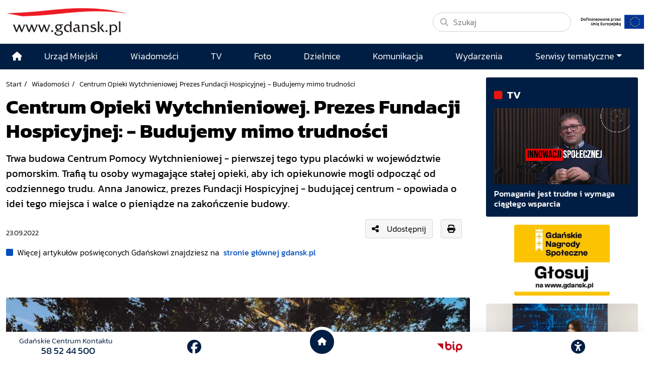

--- FILE ---
content_type: text/html; charset=UTF-8
request_url: https://www.gdansk.pl/wiadomosci/Zbiorka-na-Centrum-Opieki-Wytchnieniowej-Wystawa-festiwal-sztuki-bieg-charytatywny,a,228161
body_size: 26709
content:
<!DOCTYPE html>
<html lang="pl">
    <head>
        <!-- Google Tag Manager -->
        <script>(function(w,d,s,l,i){w[l]=w[l]||[];w[l].push({'gtm.start':
        new Date().getTime(),event:'gtm.js'});var f=d.getElementsByTagName(s)[0],
        j=d.createElement(s),dl=l!='dataLayer'?'&l='+l:'';j.async=true;j.src=
        'https://www.googletagmanager.com/gtm.js?id='+i+dl;f.parentNode.insertBefore(j,f);
        })(window,document,'script','dataLayer','GTM-5J58Z8');</script>
        <!-- End Google Tag Manager -->
                    <meta charset="utf-8">
            <meta http-equiv="X-UA-Compatible" content="IE=edge">
            <meta name="viewport" content="width=device-width, initial-scale=1">
        
         	
	




<title>Centrum Opieki Wytchnieniowej. Prezes Fundacji Hospicyjnej: - Budujemy mimo trudności</title>
<meta name="description" content="Trwa budowa Centrum Pomocy Wytchnieniowej - pierwszej tego typu placówki w województwie pomorskim. Trafią tu osoby wymagające stałej opieki, aby ich opiekunowie mogli odpocząć od codziennego trudu. Anna Janowicz, prezes Fundacji Hospicyjnej - budującej centrum - opowiada o idei tego miejsca i walce o pieniądze na zakończenie budowy. ">
<meta name="author" content="Gdańskie Centrum Multimedialne"/>

<meta property="og:locale" content="pl_PL"/>
<meta property="og:site_name" content="Gdańsk - oficjalny portal miasta"/>
<meta property="og:image" content="https://download.cloudgdansk.pl/gdansk-pl/t/202209195899.jpg?v=1768549486"/>
<meta property="og:image:width" content="940"/>
<meta property="og:image:height" content="626"/>
<meta property="og:image:type" content="image/jpeg">


<meta property="og:type" content="website"/>
<meta property="og:title" content="Centrum Opieki Wytchnieniowej. Prezes Fundacji Hospicyjnej: - Budujemy mimo trudności"/>
<meta property="og:description" content="Trwa budowa Centrum Pomocy Wytchnieniowej - pierwszej tego typu placówki w województwie pomorskim. Trafią tu osoby wymagające stałej opieki, aby ich opiekunowie mogli odpocząć od codziennego trudu. Anna Janowicz, prezes Fundacji Hospicyjnej - budującej centrum - opowiada o idei tego miejsca i walce o pieniądze na zakończenie budowy. "/>
<meta property="og:url" content="            https://www.gdansk.pl/wiadomosci/Zbiorka-na-Centrum-Opieki-Wytchnieniowej-Wystawa-festiwal-sztuki-bieg-charytatywny,a,228161
    "/>
<meta property="og:image:alt" content="Kobieta w średnim wieku, jasne włosy do brody, uśmiecha się lekko "/>

<meta property="twitter:card" content="summary_large_image"/>
<meta property="twitter:title" content="Centrum Opieki Wytchnieniowej. Prezes Fundacji Hospicyjnej: - Budujemy mimo trudności"/>
<meta property="twitter:description" content="Trwa budowa Centrum Pomocy Wytchnieniowej - pierwszej tego typu placówki w województwie pomorskim. Trafią tu osoby wymagające stałej opieki, aby ich opiekunowie mogli odpocząć od codziennego trudu. Anna Janowicz, prezes Fundacji Hospicyjnej - budującej centrum - opowiada o idei tego miejsca i walce o pieniądze na zakończenie budowy. "/>
<meta property="twitter:image" content="https://download.cloudgdansk.pl/gdansk-pl/t/202209195899.jpg?v=1768549486"/>
<meta property="twitter:site" content="@portalgdanskpl"/>
<meta property="twitter:url" content="            https://www.gdansk.pl/wiadomosci/Zbiorka-na-Centrum-Opieki-Wytchnieniowej-Wystawa-festiwal-sztuki-bieg-charytatywny,a,228161
    "/>

<meta property="fb:app_id" content="1594401700883557"/>
<meta property="fb:pages" content="122972217729046"/>


                            <link rel="canonical" href="https://www.gdansk.pl/wiadomosci/Zbiorka-na-Centrum-Opieki-Wytchnieniowej-Wystawa-festiwal-sztuki-bieg-charytatywny,a,228161">

<link rel="apple-touch-icon" sizes="180x180" href="/images/favicon/apple-touch-icon.png">
<link rel="icon" type="image/png" sizes="32x32" href="/images/favicon/favicon-32x32.png">
<link rel="icon" type="image/png" sizes="16x16" href="/images/favicon/favicon-16x16.png">
<link rel="shortcut icon" type="image/x-icon" href="/images/favicon/favicon.ico">
<link rel="manifest" href="/manifest.json?cache=521">

<link rel="dns-prefetch" href="//download.cloudgdansk.pl">
<link rel="dns-prefetch" href="//foto.cloudgdansk.pl">
<link rel="dns-prefetch" href="//image.cloudgdansk.pl">
<link rel="dns-prefetch" href="//files.cloudgdansk.pl">
<link rel="dns-prefetch" href="//api2.multimediagdansk.pl">

<script src="/dist/runtime.4f1d67d7.js"></script>
<base href="https://www.gdansk.pl/" target="_parent"/>
<script>
</script>            <script src="/dist/js/main/main.cfb90313.js"></script>
            <script src="/dist/js/main/main.defer.d02ac33c.js" defer></script>

                        <link rel="stylesheet" data-available-theme="default,contrast" data-switch-theme="default" href="/dist/css/main/default.d33af988.css">

            <link rel="stylesheet" href="/dist/css/main/font.dfee361d.css">
        
    <script src="/dist/js/main/article.defer.071a2ced.js" defer></script>

            </head>
    <body id="" class="">
        <!-- Google Tag Manager (noscript) -->
        <noscript><iframe src="https://www.googletagmanager.com/ns.html?id=GTM-5J58Z8" height="0" width="0" style="display:none;visibility:hidden"></iframe></noscript>
        <!-- End Google Tag Manager (noscript) -->
        <div id="main" class="d-flex flex-column body-wrapper">

                            <div class="skipLinks">
   <a class="d-flex align-items-center justify-content-center" href="#menu-top">Przejdź do sekcji menu główne</a>
   <a class="d-flex align-items-center justify-content-center" href="#side-menu">Przejdź do sekcji menu boczne</a>
   <a class="d-flex align-items-center justify-content-center" href="#main-content">Przejdź do sekcji treść strony</a>
   <a class="d-flex align-items-center justify-content-center" href="#footer">Przejdź do sekcji stopka strony</a>
</div>

            
                            
<header class="container-fluid container-xl vignette pt-3 pb-3 ">
	<div class="row">
		<div class="col-12 col-lg-auto logo d-flex justify-content-center justify-content-md-start logo align-items-center mb-2 mb-lg-0">
			<a class="me-lg-4 mb-2 mb-lg-0" rel="noopener" href="//www.gdansk.pl">
				<img src="/images/logo-www.svg" alt="Logo www.gdansk.pl" class="default img-fluid lazyload top-logo" id="topLogo"/>
			</a>

			<a class="d-lg-none ms-auto mt-1" href="/inwestycje-miejskie/Inwestycje-Miejskie,a,713">
				<img style="max-height:35px" class="img-fluid" src="https://download.cloudgdansk.pl/gdansk-pl/s/start/logo-ue-pion.png">
			</a>

			<button class="navbar-toggler d-lg-none ms-3" type="button" data-bs-toggle="offcanvas" data-bs-target="#offcanvasNavbar" aria-controls="offcanvasNavbar" aria-label="Toggle navigation">
				<i class="fa-solid fa-bars font-size-18"></i>
			</button>
		</div>
		<div class="col-12 col-lg-4  d-md-flex justify-content-end justify-content-md-start align-items-center ms-auto">
			<form class="d-flex w-100" action="/search" method="GET">
				<div class="search-wrapper w-100">
					<i class="fa-solid fa-magnifying-glass"></i>
					<input name="q" class="form-control rounded-pill w-100" type="search" placeholder="Szukaj" aria-label="Szukaj">
				</div>
			</form>
			<a class="d-none d-lg-block" href="/inwestycje-miejskie/Inwestycje-Miejskie,a,713">
				<img style="max-height:40px" class="img-fluid ms-3 mt-3 mt-lg-0" src="https://download.cloudgdansk.pl/gdansk-pl/s/start/logo-ue-poziom.jpg">
			</a>

		</div>
	</div>
</header>



            
                            <style>

	.menu-top .top-logo {
		transition: opacity 0.3s ease;
	}

	/* Navbar */
	.menu-top .navbar {
		transition: all 0.3s ease;
		padding: 0;
	}

	.menu-top ul {
		font-size: 1.1rem;
	}
	.menu-top .dropdown-menu ul {
		font-size:1rem;
		padding-left:20px;
	}

	.menu-top .navbar .navbar-brand:after {
		background-color: #0e488f;
		border-left: 0;
		content: "";
		display: block;
		padding-right: 0 !important;
	}


	.menu-top .navbar-sticky {
		position: fixed;
		top: 0;
		width: 100%;
		-webkit-box-shadow: 0 5px 15px 0 rgba(0, 0, 0, 0.2);
		box-shadow: 0 5px 15px 0 rgba(0, 0, 0, 0.2);
		z-index: 1099;
		transition: all 0.3s ease;
		background-color: #001e43;
	}

	.menu-top .navbar-sticky ul .nav-link {
		font-size: 1rem
	}

	.menu-top .navbar-shrink {
		padding: 0;
	}


	/* Logo w menu */
	.menu-top .navbar-brand {
		margin: 0;
	}
	.menu-top .navbar-logo {
		width: 0;
		opacity: 0;
		transition: all 0.3s ease;
		overflow: hidden;
	}
	.menu-top .navbar-logo.show {
		width: 130px;
		opacity: 1;
	}

	.menu-top .navbar .show .navbar-nav li .nav-link:link,
	.menu-top .navbar .show .navbar-nav li .nav-link:visited {
		color: #000;
		width: 100%
	}
	.menu-top .navbar .show .navbar-nav li .nav-link:hover {
		color: #fff !important;

	}
	.menu-top .navbar .show .navbar-nav li {
		border-bottom: 1px solid #ccc
	}


	.menu-top .navbar .show .navbar-nav li:hover {
		color: #fff;
		background: #001e43
	}
</style>


<div id="menu-glowne" class="menu-top sticky-top">
	<nav class="navbar navbar-expand-lg bg-body-tertiary ">
		<div class="container position-relative">
			<div class="offcanvas offcanvas-end text-bg-light" tabindex="-1" id="offcanvasNavbar" aria-labelledby="offcanvasNavbarLabel">
				<div class="offcanvas-header">
					<h5 class="offcanvas-title" id="offcanvasNavbarLabel">Menu</h5>
					<button type="button" class="btn-close" data-bs-dismiss="offcanvas" aria-label="Close"></button>
				</div>
				<div class="offcanvas-body">
					<ul class="navbar-nav justify-content-end flex-grow-1">
						<li class="d-none d-lg-flex align-items-center justify-content-center ">
							<a class="nav-link" href="/" aria-label="Strona główna">
								<i class="fas fa-home"></i>
							</a>
						</li>
													
	

<li class="flex-fill d-flex align-items-center justify-content-center ">
	<a class="nav-link mx-auto" href="https://www.gdansk.pl/akcja/link/290285/Urzad-Miejski"  target="_parent">
									
	



						<span>Urząd Miejski</span>
			
				</a>
</li>

													
	

<li class="flex-fill d-flex align-items-center justify-content-center ">
	<a class="nav-link mx-auto" href="https://www.gdansk.pl/akcja/link/194956/Wiadomosci"  target="_parent">
									
	



						<span>Wiadomości</span>
			
				</a>
</li>

													
	

<li class="flex-fill d-flex align-items-center justify-content-center ">
	<a class="nav-link mx-auto" href="https://www.gdansk.pl/akcja/link/195017/TV"  target="_parent">
									
	



						<span>TV</span>
			
				</a>
</li>

													
	

<li class="flex-fill d-flex align-items-center justify-content-center ">
	<a class="nav-link mx-auto" href="https://www.gdansk.pl/akcja/link/195018/Foto"  target="_parent">
									
	



						<span>Foto</span>
			
				</a>
</li>

													
	

<li class="flex-fill d-flex align-items-center justify-content-center ">
	<a class="nav-link mx-auto" href="https://www.gdansk.pl/akcja/link/195015/Dzielnice"  target="_parent">
									
	



						<span>Dzielnice</span>
			
				</a>
</li>

													
	

<li class="flex-fill d-flex align-items-center justify-content-center ">
	<a class="nav-link mx-auto" href="https://www.gdansk.pl/akcja/link/195016/Komunikacja"  target="_parent">
									
	



						<span>Komunikacja</span>
			
				</a>
</li>

													
	

<li class="flex-fill d-flex align-items-center justify-content-center ">
	<a class="nav-link mx-auto" href="https://www.gdansk.pl/akcja/link/233769/imprezy"  target="_parent">
									
	



						<span>Wydarzenia</span>
			
				</a>
</li>

												<li class="flex-fill d-flex align-items-center flex-column justify-content-center ">
							<a class="nav-link dropdown-toggle" id="dropdownMenuSerwisy" href="#" data-bs-toggle="dropdown" aria-haspopup="true" aria-expanded="false">Serwisy tematyczne</a>
							<div class="w-100 dropdown-menu border-0 shadow pt-3" aria-labelledby="dropdownMenuSerwisy">
								

				

	


			
    <div class="bar-title">
        <h2>			
	



						<span>Wiadomości</span>
			</h2>
    </div>


	
							<ul class="grid grid-cols-1 grid-cols-md-3 grid-cols-lg-4 grid-cols-sm-2 pb-3">
									<li class="">
							<a href="https://www.gdansk.pl/akcja/link/145262/Biznes-i-nauka" target="_parent">
								
	



						<span>Biznes i gospodarka</span>
			
		
	
	
	</a>

					</li>
									<li class="">
							<a href="https://www.gdansk.pl/akcja/link/145303/Sport-i-rekreacja" target="_parent">
								
	



						<span>Sport i rekreacja</span>
			
		
	
	
	</a>

					</li>
									<li class="">
							<a href="https://www.gdansk.pl/akcja/link/145318/Zdrowie-i-rodzina" target="_parent">
								
	



						<span>Zdrowie i rodzina</span>
			
		
	
	
	</a>

					</li>
									<li class="">
							<a href="https://www.gdansk.pl/akcja/link/145279/Kultura-i-rozrywka" target="_parent">
								
	



						<span>Kultura i rozrywka</span>
			
		
	
	
	</a>

					</li>
									<li class="">
							<a href="https://www.gdansk.pl/akcja/link/145266/Edukacja-i-nauka" target="_parent">
								
	



						<span>Edukacja i nauka</span>
			
		
	
	
	</a>

					</li>
									<li class="">
							<a href="https://www.gdansk.pl/akcja/link/295589/Reportaz" target="_parent">
								
	



						<span>Reportaż</span>
			
		
	
	
	</a>

					</li>
									<li class="">
							<a href="https://www.gdansk.pl/akcja/link/212387/Odeszli" target="_parent">
								
	



						<span>Odeszli</span>
			
		
	
	
	</a>

					</li>
							</ul>
					
	


								

				

	


			
    <div class="bar-title">
        <h2>			
	



						<span>Rozwój Miasta</span>
			</h2>
    </div>


	
							<ul class="grid grid-cols-1 grid-cols-md-3 grid-cols-lg-4 grid-cols-sm-2 pb-3">
									<li class="">
							<a href="https://www.gdansk.pl/akcja/link/283616/Rewitalizacja-Gdansk" target="_parent">
								
	



						<span>Rewitalizacja Gdańsk</span>
			
		
	
	
	</a>

					</li>
									<li class="">
							<a href="https://www.gdansk.pl/akcja/link/264643/Plan-ogolny-miasta-Gdanska" target="_blank">
								
	



						<span>Plan ogólny miasta Gdańska</span>
			
		
	
	
	</a>

					</li>
									<li class="">
							<a href="https://www.gdansk.pl/akcja/link/245870/Efektywnosc-energetyczna" target="_parent">
								
	



						<span>Efektywność energetyczna</span>
			
		
	
	
	</a>

					</li>
									<li class="">
							<a href="https://www.gdansk.pl/akcja/link/229779/Mapa-inwestycji" target="_parent">
								
	



						<span>Mapa inwestycji</span>
			
		
	
	
	</a>

					</li>
									<li class="">
							<a href="https://www.gdansk.pl/akcja/link/212377/Raport-o-stanie-miasta" target="_parent">
								
	



						<span>Raport o stanie miasta</span>
			
		
	
	
	</a>

					</li>
									<li class="">
							<a href="https://www.gdansk.pl/akcja/link/145317/Zagospodarowanie-przestrzenne" target="_parent">
								
	



						<span>Zagospodarowanie przestrzenne</span>
			
		
	
	
	</a>

					</li>
									<li class="">
							<a href="https://www.gdansk.pl/akcja/link/145306/Strategia" target="_parent">
								
	



						<span>Strategia</span>
			
		
	
	
	</a>

					</li>
									<li class="">
							<a href="https://www.gdansk.pl/akcja/link/145302/Otwarte-dane" target="_parent">
								
	



						<span>Otwarte dane</span>
			
		
	
	
	</a>

					</li>
									<li class="">
							<a href="https://www.gdansk.pl/akcja/link/145288/Nieruchomosci" target="_parent">
								
	



						<span>Nieruchomości</span>
			
		
	
	
	</a>

					</li>
									<li class="">
							<a href="https://www.gdansk.pl/akcja/link/145276/Inwestycje-miejskie" target="_parent">
								
	



						<span>Inwestycje miejskie</span>
			
		
	
	
	</a>

					</li>
									<li class="">
							<a href="https://www.gdansk.pl/akcja/link/145272/Gdansk-w-liczbach" target="_parent">
								
	



						<span>Gdańsk w liczbach</span>
			
		
	
	
	</a>

					</li>
									<li class="">
							<a href="https://www.gdansk.pl/akcja/link/145263/Cennik-miejski" target="_parent">
								
	



						<span>Cennik miejski</span>
			
		
	
	
	</a>

					</li>
							</ul>
					
	

								

				

	


			
    <div class="bar-title">
        <h2>			
	



						<span>Dla Mieszkańców</span>
			</h2>
    </div>


	
							<ul class="grid grid-cols-1 grid-cols-md-3 grid-cols-lg-4 grid-cols-sm-2 pb-3">
									<li class="">
							<a href="https://www.gdansk.pl/akcja/link/145261/Budzet-Obywatelski" target="_parent">
								
	



						<span>Budżet Obywatelski</span>
			
		
	
	
	</a>

					</li>
									<li class="">
							<a href="https://www.gdansk.pl/akcja/link/294859/Rada-Miasta-Gdanska" target="_parent">
								
	



						<span>Rada Miasta Gdańska</span>
			
		
	
	
	</a>

					</li>
									<li class="">
							<a href="https://www.gdansk.pl/akcja/link/145267/Zielony-Gdansk-Ekologia" target="_parent">
								
	



						<span>Zielony Gdańsk - Ekologia</span>
			
		
	
	
	</a>

					</li>
									<li class="">
							<a href="https://www.gdansk.pl/akcja/link/145294/Rodzina" target="_parent">
								
	



						<span>Rodzina</span>
			
		
	
	
	</a>

					</li>
									<li class="">
							<a href="https://www.gdansk.pl/akcja/link/145300/Seniorzy" target="_parent">
								
	



						<span>Seniorzy</span>
			
		
	
	
	</a>

					</li>
									<li class="">
							<a href="https://www.gdansk.pl/akcja/link/295120/Park-Kulturowy-Glowne-Miasto" target="_parent">
								
	



						<span>Park Kulturowy Główne Miasto</span>
			
		
	
	
	</a>

					</li>
									<li class="">
							<a href="https://www.gdansk.pl/akcja/link/278162/Gdanskie-Jubileusze-Malzenskie" target="_parent">
								
	



						<span>Gdańskie Jubileusze Małżeńskie</span>
			
		
	
	
	</a>

					</li>
									<li class="">
							<a href="https://www.gdansk.pl/akcja/link/284630/Stypendystki-i-Stypendysci-Kulturalni" target="_parent">
								
	



						<span>Stypendystki i Stypendyści Kulturalni</span>
			
		
	
	
	</a>

					</li>
									<li class="">
							<a href="https://www.gdansk.pl/akcja/link/212379/Stypendysci-Fahrenheita" target="_parent">
								
	



						<span>Stypendyści Fahrenheita</span>
			
		
	
	
	</a>

					</li>
									<li class="">
							<a href="https://www.gdansk.pl/akcja/link/145296/Rowerowy-Gdansk" target="_blank">
								
	



						<span>Rowerowy Gdańsk</span>
			
		
	
	
	</a>

					</li>
									<li class="">
							<a href="https://www.gdansk.pl/akcja/link/222285/Edukacja-morska" target="_parent">
								
	



						<span>Edukacja morska</span>
			
		
	
	
	</a>

					</li>
									<li class="">
							<a href="https://www.gdansk.pl/akcja/link/221886/Czytanie-rzadzi" target="_parent">
								
	



						<span>Czytanie rządzi</span>
			
		
	
	
	</a>

					</li>
									<li class="">
							<a href="https://www.gdansk.pl/akcja/link/216462/Gdansk-z-Ukraina" target="_parent">
								
	



						<span>Gdańsk z Ukrainą</span>
			
		
	
	
	</a>

					</li>
									<li class="">
							<a href="https://www.gdansk.pl/akcja/link/212373/Organizacje-pozarzadowe" target="_parent">
								
	



						<span>Organizacje pozarządowe</span>
			
		
	
	
	</a>

					</li>
									<li class="">
							<a href="https://www.gdansk.pl/akcja/link/145315/Wolontariat" target="_blank">
								
	



						<span>Wolontariat</span>
			
		
	
	
	</a>

					</li>
									<li class="">
							<a href="https://www.gdansk.pl/akcja/link/145286/Migracje" target="_parent">
								
	



						<span>Migracje</span>
			
		
	
	
	</a>

					</li>
									<li class="">
							<a href="https://www.gdansk.pl/akcja/link/145269/Gdansk-bez-barier" target="_parent">
								
	



						<span>Gdańsk bez barier</span>
			
		
	
	
	</a>

					</li>
									<li class="">
							<a href="https://www.gdansk.pl/akcja/link/212369/Gdansk-patriotyczny" target="_parent">
								
	



						<span>Gdańsk patriotyczny</span>
			
		
	
	
	</a>

					</li>
									<li class="">
							<a href="https://www.gdansk.pl/akcja/link/145274/Gdanszczanie" target="_parent">
								
	



						<span>Gdańszczanie</span>
			
		
	
	
	</a>

					</li>
									<li class="">
							<a href="https://www.gdansk.pl/akcja/link/292768/Mapa-ofert-pracy" target="_parent">
								
	



						<span>Mapa ofert pracy</span>
			
		
	
	
	</a>

					</li>
							</ul>
					
	

								

				

	


			
    <div class="bar-title">
        <h2>			
	



						<span>Poznaj Gdańsk</span>
			</h2>
    </div>


	
							<ul class="grid grid-cols-1 grid-cols-md-3 grid-cols-lg-4 grid-cols-sm-2 pb-3">
									<li class="">
							<a href="https://www.gdansk.pl/akcja/link/145311/Turystyka" target="_parent">
								
	



						<span>Turystyka</span>
			
		
	
	
	</a>

					</li>
									<li class="">
							<a href="https://www.gdansk.pl/akcja/link/145275/Historia" target="_parent">
								
	



						<span>Historia</span>
			
		
	
	
	</a>

					</li>
									<li class="">
							<a href="https://www.gdansk.pl/akcja/link/226797/Gdanskie-szlaki-pamieci" target="_parent">
								
	



						<span>Gdańskie szlaki pamięci</span>
			
		
	
	
	</a>

					</li>
									<li class="">
							<a href="https://www.gdansk.pl/akcja/link/145319/Zurawie" target="_parent">
								
	



						<span>Żurawie</span>
			
		
	
	
	</a>

					</li>
							</ul>
					
	

								

				

	


			
    <div class="bar-title">
        <h2>			
	



			Serwisy mapowe
	</h2>
    </div>


	
							<ul class="grid grid-cols-1 grid-cols-md-3 grid-cols-lg-4 grid-cols-sm-2 pb-3">
									<li class="">
							<a href="https://www.gdansk.pl/akcja/link/238502/Plan-miasta" target="_blank">
								
	



						<span>GeoGdańsk</span>
			
		
	
	
	</a>

					</li>
									<li class="">
							<a href="https://www.gdansk.pl/akcja/link/238504/Mapa-zgloszen" target="_blank">
								
	



						<span>Mapa porządku</span>
			
		
	
	
	</a>

					</li>
									<li class="">
							<a href="https://www.gdansk.pl/akcja/link/238521/Mapa-inwestycji" target="_blank">
								
	



						<span>Mapa inwestycji</span>
			
		
	
	
	</a>

					</li>
									<li class="">
							<a href="https://www.gdansk.pl/akcja/link/238522/Zagospodarowanie-przestrzenne" target="_blank">
								
	



						<span>Zagospodarowanie przestrzenne</span>
			
		
	
	
	</a>

					</li>
									<li class="">
							<a href="https://www.gdansk.pl/akcja/link/238531/Mapa-miejsc-pracy" target="_blank">
								
	



						<span>Mapa miejsc pracy</span>
			
		
	
	
	</a>

					</li>
									<li class="">
							<a href="https://www.gdansk.pl/akcja/link/238520/Ortofotomapa-Miasto-3D-Ukosne" target="_blank">
								
	



						<span>Ortofotomapa | Miasto 3D | Ukośne</span>
			
		
	
	
	</a>

					</li>
									<li class="">
							<a href="https://www.gdansk.pl/akcja/link/238535/Mapa-dziel-sztuki" target="_blank">
								
	



						<span>Mapa dzieł sztuki</span>
			
		
	
	
	</a>

					</li>
							</ul>
					
	

								

				

	


			
    <div class="bar-title">
        <h2>			
	



						<span>Serwisy inne</span>
			</h2>
    </div>


	
							<ul class="grid grid-cols-1 grid-cols-md-3 grid-cols-lg-4 grid-cols-sm-2 pb-3">
									<li class="">
							<a href="https://www.gdansk.pl/akcja/link/212366/30lat-samorzadu-w-Gdansku" target="_parent">
								
	



						<span>30 lat samorządu</span>
			
		
	
	
	</a>

					</li>
									<li class="">
							<a href="https://www.gdansk.pl/akcja/link/212368/40-rocznica-Porozumien-Sierpniowych" target="_parent">
								
	



						<span>40 rocznica Porozumień Sierpniowych</span>
			
		
	
	
	</a>

					</li>
									<li class="">
							<a href="https://www.gdansk.pl/akcja/link/212367/89-2019" target="_parent">
								
	



						<span>89' 2019</span>
			
		
	
	
	</a>

					</li>
									<li class="">
							<a href="https://www.gdansk.pl/akcja/link/296351/Monitoring-wizyjny" target="_parent">
								
	



						<span>Monitoring wizyjny</span>
			
		
	
	
	</a>

					</li>
									<li class="">
							<a href="https://www.gdansk.pl/akcja/link/212389/Prezydent-Adamowicz" target="_parent">
								
	



						<span>Prezydent Adamowicz</span>
			
		
	
	
	</a>

					</li>
									<li class="">
							<a href="https://www.gdansk.pl/akcja/link/212378/Rok-Lecha-Badkowskiego" target="_parent">
								
	



						<span>Rok Lecha Bądkowskiego</span>
			
		
	
	
	</a>

					</li>
									<li class="">
							<a href="https://www.gdansk.pl/akcja/link/299854/Stany-przedwypadkowe" target="_parent">
								
	



						<span>Stany przedwypadkowe</span>
			
		
	
	
	</a>

					</li>
									<li class="">
							<a href="https://www.gdansk.pl/akcja/link/295412/VAT-Centralny" target="_parent">
								
	



						<span>VAT Centralny</span>
			
		
	
	
	</a>

					</li>
							</ul>
					
	

							</div>
						</li>
					</ul>
				</div>
			</div>
		</div>
	</nav>
</div>


<div id="mySidenav" class="sidenav">
	<ul>
					<li>
				<button data-click="sideBar.switchTheme" aria-label="przycisk do przełącznienia pomiędzy wersją kontrastową a graficzną strony" class="btn-theme-light">
					<i class="fas fa-adjust"></i>
				</button>
				<hr>
			</li>
				<li>
			<button data-click="sideBar.decreaseText" aria-label="Zmniejsz wielkość czcionki">
				<i class="fas fa-minus"></i>
			</button>
		</li>
		<li>
			<button data-click="sideBar.resetText" class="align-middle" aria-label="Zresetuj wielkość czcionki" style="font-size:0.6em;margin-bottom:15px">
				RESET
			</button>

		</li>
		<li>
			<button data-click="sideBar.increaseText" aria-label="Zwiększ wielkość czcionki">
				<i class="fas fa-plus"></i>
			</button>
			<hr>
		</li>
		<li>
			<div>
				<a href="https://download.cloudgdansk.pl/gdansk-pl/d/202307214472/informacja-o-urzedzie-miejskim-w-gdansku-w-etr_31-07-2023.pdf" class="h-100" aria-label="Gdańsk bez barier" target="_blank">
					<img style="max-width:50px" class="img-fluid" src="/images/easy-to-read.svg" alt="Logo www.gdansk.pl">
				</a>
				<hr>
			</div>
		</li>
		<li>
			<div>
				<a href="https://www.gdansk.pl/gdansk-bez-barier" class="h-100" aria-label="Gdańsk bez barier" target="_blank">
					<i class="fa-solid fa-wheelchair"></i>
				</a>
			</div>
			<hr>
		</li>
		<li>
			<div>
				<a href="https://www.gdansk.pl/gdansk-bez-barier#pjm" class="h-100" aria-label="Ułatwienia dla głuchych" target="_blank">
					<i class="fa-solid fa-ear-deaf"></i>
				</a>
			</div>
			<hr>
		</li>
		<li>
			<div data-click="sideBar.toggleNav" class="order-1 order-lg-2">
				<button aria-label="Zwiń narzędzia ułatwienia dla niedowidzących">
					<i class="fas fa-times"></i>
				</button>
			</div>
		</li>
	</ul>
</div>

            
            <main class="flex-fill d-flex flex-column">
                   <div class="container-fluid container-xl">
        

<div class="row mt-3">
	<div class="col-12 col-lg-9 pe-lg-4 mb-3">
		<article class="article">
									

	<script type="application/ld+json">
		{
			"@context":"http://schema.org",
			"@type":"NewsArticle",
			"url":"https://www.gdansk.pl/wiadomosci/Zbiorka-na-Centrum-Opieki-Wytchnieniowej-Wystawa-festiwal-sztuki-bieg-charytatywny,a,228161",
			"headline":"Centrum Opieki Wytchnieniowej. Prezes Fundacji Hospicyjnej: - Budujemy mimo trudności",
			"description":"Trwa budowa Centrum Pomocy Wytchnieniowej - pierwszej tego typu placówki w województwie pomorskim. Trafią tu osoby wymagające stałej opieki, aby ich opiekunowie mogli odpocząć od codziennego trudu. Anna Janowicz, prezes Fundacji Hospicyjnej - budującej centrum - opowiada o idei tego miejsca i walce o pieniądze na zakończenie budowy. ",
			"image":"https://download.cloudgdansk.pl/gdansk-pl/t/950/202209195899.jpg",
			"datePublished":"23-09-2022T00:00:00+01:00",
			"author":{
				"@type":"Person",
				"name":"Alicja Katarzyńska"
			},
			"publisher":{
				"@type":"Organization",
				"name":""
			}
		}
	</script>




				
									<div class="caption crumbes d-print-none">
	<ul>
		<li><a href="/" target="_parent">Start</a></li>
		<li><a href="/wiadomosci" target="_parent">Wiadomości</a></li>
		<li>Centrum Opieki Wytchnieniowej. Prezes Fundacji Hospicyjnej: - Budujemy mimo trudności</li>
	</ul>
</div>

				
				
									<h1 class="fs-1 mb-3" style="font-weight:900">
									
	



						<span>Centrum Opieki Wytchnieniowej. Prezes Fundacji Hospicyjnej: - Budujemy mimo trudności</span>
			
					</h1>
				
									<div class="fs-5 mb-3 fw-bold">
						    <div class="mb-3">
        Trwa budowa Centrum Pomocy Wytchnieniowej - pierwszej tego typu placówki w województwie pomorskim. Trafią tu osoby wymagające stałej opieki, aby ich opiekunowie mogli odpocząć od codziennego trudu. Anna Janowicz, prezes Fundacji Hospicyjnej - budującej centrum - opowiada o idei tego miejsca i walce o pieniądze na zakończenie budowy. 
    </div>

					</div>
				
									<div class="d-flex align-items-center mb-3">
													<div>
								<small>
									
<div class="date mt-3">			<span>23.09.2022</span>
	</div>
								</small>
							</div>
						
													<div class="ms-auto me-3 mb-md-0">
								
<div class="d-flex align-items-center d-print-none">
		<!--Link video modal -->
			<button type="button" class="btn btn-light d-flex align-items-center" data-bs-toggle="modal" data-bs-target="#shareModal">
			<i class="fas fa-share-alt me-3"></i> Udostępnij
		</button>
	
	<!-- Modal -->
	<div class="modal fade" id="shareModal" tabindex="-1" aria-labelledby="shareModalLabel" aria-hidden="true">
		<div class="modal-dialog modal-dialog-centered">
			<div class="modal-content text-bg-light">
				<div class="modal-header">
					<p class="modal-title fs-5" id="shareModalLabel"><i class="fas fa-share-alt me-3"></i> Udostępnij</p>
					<button type="button" class="btn-close" data-bs-dismiss="modal" aria-label="Close"></button>
				</div>
				<div class="modal-body">
					<div class="share-btn social-media">
						<ul class="d-flex justify-content-around font-size-18">
							<li><a class="text-secondary" data-id="fb" title="Facebook"><i class="fab fa-facebook-square"></i></a></li>
							<li><a class="text-secondary" data-id="tw" title="X"><i class="fa-brands fa-x-twitter"></i></a></li>
							<li><a class="text-secondary" data-id="pi" title="Pinterest"><i class="fab fa-pinterest"></i></a></li>
						</ul>
					</div>
					<hr>
					<div>
						<div class="input-group mb-3">
							<span class="input-group-text">
								<i class="fa-solid fa-link"></i>
							</span>
							<input id="textareaLink" type="text" class="form-control" value="https://www.gdansk.pl/wiadomosci/Zbiorka-na-Centrum-Opieki-Wytchnieniowej-Wystawa-festiwal-sztuki-bieg-charytatywny,a,228161" readonly aria-label="Link">
							<button	button class="ms-auto btn btn-secondary btn-sm" onclick="copy_link()">kopiuj</button>
						</div>
					</div>
					<div class="d-flex justify-content-center">
						<div id="qrcode"></div>
					</div>
				</div>
			</div>
		</div>
	</div>

			<div class="share-btn social-media ms-3">
			<a class="btn btn-light" data-id="print"><i class="fas fa-print"></i></a>
		</div>
	</div>

<script>
// Kopiowanie kodu iframe
function copy_link() {
	let textareaLink = document.getElementById("textareaLink");
	textareaLink.select();
	document.execCommand("copy");
	}
</script>

<script src="https://cdnjs.cloudflare.com/ajax/libs/qrcode-generator/1.4.4/qrcode.min.js"></script>

<script>
	let path = window.location.pathname;
	let match = path.match(/,(a|f|v),(\d+)$/);

	id = match ? parseInt(match[2]) : null;

	if (id) {
		const qr = qrcode(0, 'L');
		qr.addData(`https://www.gdansk.pl/r/${match[1]},${id}`);
		qr.make();

		document.getElementById("qrcode").innerHTML = qr.createImgTag(6);
	}
</script>

							</div>
																							</div>
				
									<div class="linkToMain">
						<i class="fas fa-square me-2" style="color:#034ebc"></i>Więcej artykułów poświęconych Gdańskowi znajdziesz na <a class="ms-1 fw-bold" href="/"> stronie głównej gdansk.pl</a>
					</div>
				
									<div class="article-content" data-article-id="228161">
						
<div class="article-foto" data-file-id="195900"><img class="img-responsive img-fluid" src="https://download.cloudgdansk.pl/gdansk-pl/t/202209195900.png" alt="Dobrawizualizacja">
<div class="article-foto-caption">
<div data-file-title="">Centrum będzie wspierało ciężko chore dzieci, dorosłych oraz ich rodziny, oferując opiekę chorym i szansę na chwilę wytchnienia ich opiekunom. Pierwsi podopieczni mają trafić tu w czerwcu 2023 roku</div>
<div data-file-author="">fot. Dominik Paszliński/gdansk.pl</div>
</div>
</div>
<h2><span style="font-weight: 400;">Zbudujmy Centrum Opieki Wytchnieniowej w Gdańsku razem z Fundacją Hospicyjną</span></h2>
<p><span style="font-weight: 400;">Pomysłodawcą budowy Centrum Opieki Wytchnieniowej w Gdańsku, które powstaje przy ulicy Kopernika, jest Fundacja Hospicyjna. Symboliczną pierwszą łopatę pod budowę Centrum wbito w lutym 2022 roku. Na gdańskich Aniołkach powstaną trzy budynki, które będą służyły ciężko chorym dzieciom i dorosłym, których opiekunowie będą mogli w tym czasie odpocząć, mieć wytchnienie. Opieka wytchnieniowa to czasowe zastąpienie rodziny (czyli opiekunów rodzinnych) w sprawowaniu opieki w domu nad bliskim, niesamodzielnym z powodu choroby lub niepełnosprawności.&nbsp;</span></p>
<p class="read-also"><a href="https://www.gdansk.pl/wiadomosci/Podaruj-urlop-chwila-wytchnienia-dla-opiekunow,a,227830"><span style="font-weight: 400;">"Podaruj urlop" - zbiórka na Centrum Opieki Wytchnieniowej, by opiekunowie mogli odpocząć</span></a></p>
<p><span style="font-weight: 400;">Jest bardzo ważną pomocą, szczególnie w przypadku opiekunów, którzy pełnią tę rolę od wielu miesięcy do nawet kilkudziesięciu lat bez przerwy. W trzech budynkach oprócz nowoczesnego, całodobowego, miejsca pobytu dla chorych dzieci i dorosłych, objętych opieką wytchnieniową, znajdzie się oddział stacjonarnego Hospicjum im. ks. Dutkiewicza oraz pobyt dzienny dla dzieci i dorosłych.</span></p>
<h2>Budowa Centrum Wytchnieniowego. Na jakim etapie?&nbsp;</h2>
<p><strong>Alicja Katarzyńska: Jak postępuje budowa Centrum Wytchnieniowego?</strong></p>
<p><span style="font-weight: 400;"><strong>Anna Janowicz:</strong> Budujemy mimo trudności, właśnie rozpoczynamy budowę pierwszego piętra. Zmieniło się niestety to, że mamy problemy finansowe. Kiedy zaczynaliśmy budowę, byliśmy wypłacalni, teraz z powodu sytuacji na świecie kwota inwestycji wzrosła o 10 milionów złotych. Także firmy, które prosimy o wsparcie, ostrożniej udzielają pomocy obawiając się o własną przyszłość. Ale liczymy na nasze akcje promocyjne i mieszkańców Gdańska i Pomorskiego, bo to dla nich budujemy Centrum. To nie pomnik, ale miejsce dla osób, których jest coraz więcej w społeczeństwie.</span></p>
<p><strong>Wytchnienie od opieki, odpoczynek to najlepsze, co można dać opiekunom rodzinnym?</strong></p>
<p><span style="font-weight: 400;">Całe ich życie to opieka nad dziećmi, rodzicami czy innymi bliskimi osobami. Gdy zapytaliśmy opiekunów, jakiej pomocy potrzebowaliby, zapadła cisza. Panie (bo w większości są to panie) nie potrafiły powiedzieć, jak chciałyby odpocząć, jakiej pomocy potrzebują, tak bardzo skupione są na opiece, tak bardzo już nie myślą o sobie. Jedna z pań musiała pójść do szpitala na operację kolana i bała się tylko o to, jak jej mama poradzi sobie z opieką nad jej niepełnosprawnym synem, o sobie nie myślała. Ona nie umie sobie nawet wyobrazić, że siedzi po prostu z książką, odpoczywa. Tak żyje większość opiekunów rodzinnych.</span></p>
<div class="article-foto" data-file-id="195899"><img class="img-responsive img-fluid" src="https://download.cloudgdansk.pl/gdansk-pl/t/202209195899.jpg" alt="Kobieta w średnim wieku, jasne włosy do brody, uśmiecha się lekko ">
<div class="article-foto-caption">
<div data-file-title="">Anna Janowicz, prezes Fundacji Hospicyjnej: - Właśnie rozpoczynamy budowę pierwszego piętra. Zmieniło się niestety to, że mamy problemy finansowe. Kiedy zaczynaliśmy budowę, byliśmy wypłacalni, teraz z powodu sytuacji na świecie kwota inwestycji wzrosła o 10 milionów złotych</div>
<div data-file-author="">fot. Dominik Paszliński/gdansk.pl</div>
</div>
</div>
<h2>Centrum da wsparcie także opiekunom rodzinnym. Jakie?</h2>
<p><strong>Bardzo ważne jest to, że Centrum zapewni wsparcie nie tylko potrzebującym dzieciom i dorosłym, ale też ich opiekunom</strong></p>
<p><span style="font-weight: 400;">Tak, opiekunowie rodzinni otrzymają tu wsparcie duchowe, psychologiczne, doradztwo prawne. Chcemy szkolić opiekunów rodzinnych, pokazywać rozwiązania, które uczynią tę opiekę lżejszą. Będą tu mieli terapię, grupy wsparcia, rehabilitację, oddech emocjonalny.&nbsp;</span></p>
<p><strong>Czy czasowa przeprowadzka nie będzie stresem dla podopiecznych, którzy są od lat ulokowani w swoich domach?</strong></p>
<p><span style="font-weight: 400;">Bywa różnie. Może to być stres, a może właśnie pobyt w innym miejscu, zmiana znanego od lat otoczenia, inni ludzie wokół, zajęcia, rehabilitacja, terapia będzie ożywcza, potrzebna podopiecznym. Pokoje w Centrum są tak zaprojektowane, aby pacjenci mogli wziąć swoje rzeczy z domu, przy których będą czuć się bezpiecznie.&nbsp;</span></p>
<p><strong>Zapewniacie nie tylko opiekę stacjonarną?</strong></p>
<p><span style="font-weight: 400;">Zapewniamy trzy rodzaje opieki: stacjonarną czyli właśnie pobyt u nas bez przerwy przez na przykład dwa tygodnie, wytchnieniową dzienną - to pobyt od godziny ósmej do osiemnastej, po którym podopieczny wraca do domu. I ostatni rodzaj to opieka wytchnieniowa domowa. Opieka w domu podopiecznego, żeby opiekun rodzinny mógł wyjść z domu.</span></p>
<p class="read-also"><a href="https://www.gdansk.pl/wiadomosci/Kamien-wegielny-pod-Centrum-Opieki-Wytchnieniowej-w-Gdansku,a,221627"><span style="font-weight: 400;">Niezwykły kamień węgielny pod Centrum Opieki Wytchnieniowej w Gdańsku wmurowany</span></a></p>
<p><span style="font-weight: 400;">Będziemy oferować rodzaj opieki w zależności od sytuacji indywidualnej, od potrzeb opiekuna, który ma czasami 2-3 podopiecznych, jest osamotniony, wypalony, z depresją. Kryterium pomocy, z założenia bezpłatnej, będzie obciążenie opiekuna, jego sytuacja osobista, życiowa.&nbsp;</span></p>
<div class="article-foto" data-file-id="195898"><img class="img-responsive img-fluid" src="https://download.cloudgdansk.pl/gdansk-pl/t/202209195898.jpg" alt="wystawa-hospicyjna-008_949x633">
<div class="article-foto-caption">
<div data-file-title="">23 września 2022 roku w Wielkiej Sali Wety Ratusza Głównego Miasta Gdańska otwarto wystawę "Zauważ zrozum, wesprzyj - podaruj urlop". To część kampanii Fundacji Hospicyjnej na rzecz opiekunów rodzinnych i wsparcia budowy pierwszego w Gdańsku Centrum Opieki Wytchnieniowej.</div>
<div data-file-author="">fot. Dominik Paszliński/gdansk.pl</div>
</div>
</div>
<p><strong>Kiedy Centrum przyjmie pierwszych podopiecznych?&nbsp; &nbsp;</strong></p>
<p><span style="font-weight: 400;">Mamy konkretny termin, w którym musimy się zmieścić - w czerwcu 2023 roku mamy przyjąć pierwszych podopiecznych. To dla nas konieczność ogromnej mobilizacji i braków przestoju na budowie. Dlatego walczymy o pieniądze, w sobotę 24 września Fundacja Hospicyjna zaprasza do wzięcia udziału w Biegu Charytatywnym Północny Pomaga, organizowanym przez Fundację Santander. Dochód z zapisów na bieg w całości zostanie przekazany na budowę Centrum Opieki Wytchnieniowej.&nbsp;</span></p>
<p class="read-also"><a href="https://www.gdansk.pl/wydarzenia/v-bieg-charytatywny-polnocny-pomaga,w,28775"><span style="font-weight: 400;">V Bieg Charytatywny PÓŁNOCNY POMAGA</span></a></p>
<p><span style="font-weight: 400;">Także w sobotę w Śródmieściu odbędzie się „Festiwal Sztuki Ulicznej” z okazji pożegnania lata. Oprócz występów w kilku lokalizacjach spotkać będzie można&nbsp; wolontariuszy w pomarańczowych koszulkach. Tego dnia wyjdą oni na ulicę z puszkami, aby zbierać pieniądze na budowę Centrum Opieki Wytchnieniowej.</span><span style="font-weight: 400;"> <br></span></p>
<div class="gallery_article_box" data-gallery-id="10073"></div>
<p>&nbsp;</p><script data-article-data-photos="228161" type="application/json">{"195899":{"alt":"Kobieta w \u015brednim wieku, jasne w\u0142osy do brody, u\u015bmiecha si\u0119 lekko ","title":"Anna Janowicz, prezes Fundacji Hospicyjnej: w\u0142a\u015bnie rozpoczynamy budow\u0119 pierwszego pi\u0119tra. Zmieni\u0142o si\u0119 niestety to, \u017ce mamy problemy finansowe. Kiedy zaczynali\u015bmy budow\u0119, byli\u015bmy wyp\u0142acalni, teraz z powodu sytuacji na \u015bwiecie kwota inwestycji wzros\u0142a o 10 milion\u00f3w z\u0142otych ","author":"fot. Dominik Paszli\u0144ski\/gdansk.pl","src":"https:\/\/download.cloudgdansk.pl\/gdansk-pl\/t\/202209195899.jpg","addDate":"2022-09-23 16:16:30"},"195900":{"alt":"Dobrawizualizacja","title":" Centrum b\u0119dzie wspiera\u0142o ci\u0119\u017cko chore dzieci, doros\u0142ych oraz ich rodziny, oferuj\u0105c opiek\u0119 chorym i szans\u0119 na chwil\u0119 wytchnienia ich opiekunom. Pierwsi podopieczni maj\u0105 trafi\u0107 tu w czerwcu 2023 roku ","author":"fot. Dominik Paszli\u0144ski\/gdansk.pl","src":"https:\/\/download.cloudgdansk.pl\/gdansk-pl\/t\/202209195900.png","addDate":"2022-09-23 16:16:46"},"195898":{"alt":"wystawa-hospicyjna-008_949x633","title":"23 wrze\u015bnia 2022 roku w Wielkiej Sali Wety Ratusza G\u0142\u00f3wnego Miasta Gda\u0144ska otwarto wystaw\u0119 Zauwa\u017c zrozum, wesprzyj - podaruj urlop. To cz\u0119\u015b\u0107 kampanii Fundacji Hospicyjnej na rzecz opiekun\u00f3w rodzinnych i wsparcia budowy pierwszego w Gda\u0144sku Centrum Opieki Wytchnieniowej ","author":"fot. Dominik Paszli\u0144ski\/gdansk.pl","src":"https:\/\/download.cloudgdansk.pl\/gdansk-pl\/t\/202209195898.jpg","addDate":"2022-09-23 16:16:24"}}</script>

<style>
.ratio iframe, .ratio video {
    width:100% !important;
    height:100% !important;
    display:block !important;
}
.player p {
    margin-bottom:0
}
</style>
					</div>
				
							
								
									<div class="col-12 mb-5">
								
 	<div class="row">
		<div class="col-12 mt-3 article-author d-flex">
								<img class="img-fluid me-3" src="[data-uri]
" alt="Zdjęcie autora publikacji">
			
			<div class="w-100">
				<span class="name d-block mb-2">
					Alicja
					Katarzyńska
				</span>
				<span class="d-block mb-2">
					
				</span>
				<span class="d-block">
					<a href="mailto:alicja.katarzynska@gdansk.pl">
						alicja.katarzynska@gdansk.pl
					</a>
				</span>
							</div>
		</div>
	</div>


					</div>
				
			

		
				</article>
	</div>
			<div class="col-12 col-lg-3 d-print-none">
			<div class="row">
	<div class="col-12">
		<div class="dark-box text-bg-primary mb-3">
			
	
    <div class="bar-title">
        <h2>
	



			TV
	</h2>
    </div>



	<div class="row  row-cols-1      flex-fill">
					<div class="col mb-3">
				






		
			<a class="thumb h-100" href="https://www.gdansk.pl/tv/Pomaganie-jest-trudne-i-wymaga-ciaglego-wsparcia,v,6072">
			
	
			<div id="article-" class="card h-100 ">
				<div class="row">
											<div class="col my-auto 
">
							

<link href="/dist/css/main/player.07ba7e3a.css" rel="stylesheet">
<script src="https://www.gdansk.pl/videojs/video.js" ></script>
<script src="https://www.gdansk.pl/videojs/lang/pl.js" ></script>
<script src="https://www.gdansk.pl/videojs/nuevo.min.js" ></script>
<script src="https://www.gdansk.pl/videojs/plugins/videojs.offline.js"></script>
<script src="https://cdnjs.cloudflare.com/ajax/libs/fitvids/1.2.0/jquery.fitvids.min.js" integrity="sha512-/2sZKAsHDmHNoevKR/xsUKe+Bpf692q4tHNQs9VWWz0ujJ9JBM67iFYbIEdfDV9I2BaodgT5MIg/FTUmUv3oyQ==" crossorigin="anonymous" referrerpolicy="no-referrer"></script>

<script>
        var category = 15;
        const prepareQuery = (query = {}) =>
                Object.keys(query).length > 0
                        ? '?' + Object.entries(query).map(([key, value]) => `${key}=${value}`).join('&')
                        : '';

        function hapi(hapi, options = {}) {
                let get = {};
                if (typeof options.get !== 'undefined') {
                        options = {
                        method: 'GET',
                        ...options
                        };
                        get = options.get;
                }

                if (typeof options.post !== 'undefined') {
                        options = {
                        method: 'POST',
                        body: JSON.stringify(options.post),
                        ...options
                        };
                }

                return fetch(`https://www.gdansk.pl/hapi/${hapi}${prepareQuery(get)}`, options);
                }

        async function hapiGet(hapi, get = {}) {
                const response = await fetch(`https://www.gdansk.pl/hapi/${hapi}${prepareQuery(get)}`, { method: 'GET' });
                return await response.json();
                }

        async function hapiPost(hapi, post = {}, get = {}) {
                const response = await fetch(`https://www.gdansk.pl/hapi/${hapi}${prepareQuery(get)}`, { method: 'POST', body: JSON.stringify(post) });
                return await response.json();
                }



        window.onbeforeunload = function() {
        saveFormData();
        //return 'ss';
        }

        function saveFormData() {
        console.log('saved');
        hapi('statystykiVideoTest', { get: { videoId: 4, url: 'dddddd', getPublishFrom: '2024-01-15 00:00:00', player: 5 }}).then(r => r.json()).then(d => console.log(d));

        }


        async function statistics(plikHapi, videoId, getPublishFrom, player)
                {
                //var userAgent = navigator.userAgent;
                //alert(navigator.appVersion);
                if (/Firefox/.test(navigator.userAgent))
                        {
                        //alert ('Frefox');
                        }
                if (/Chrome/.test(navigator.userAgent) && /Google Inc./.test(navigator.vendor))
                        {
                        //alert ('Chrome');
                        }
                if (/Chrome/.test(navigator.userAgent) && /Apple Computer, Inc./.test(navigator.vendor))
                        {
                        //alert ('Safari');
                        }
                        //alert(category);
                if(category != '18') // nie kamery
                        {
                        hapi(plikHapi, { get: { videoId: videoId, url: document.URL, getPublishFrom: getPublishFrom, player: player }}).then(r => r.json()).then(d => console.log(d));
                        }
                };

        if(category == '18')
                {
                statistics_cam('statystykiVideo',6072, "2026-01-07 09:43:49", 0);
                }

        async function statistics_cam(plikHapi, videoId, getPublishFrom, player)
                {
                hapi(plikHapi, { get: { videoId: videoId, url: document.URL, getPublishFrom: getPublishFrom, player: player }}).then(r => r.json()).then(d => console.log(d));
                };



</script>


	
        		<video
			id="short"
			crossorigin="anonymous"
			preload="auto"
			controls
			class="video-js vjs-fluid rounded"
			data-setup='{ "poster":"https://image.cloudgdansk.pl/v/950/20261767777931.jpg" }'
			>
			<source src="https://tv.multimediagdansk.pl/Magazyn2026/streams/105610976154620866591733.mp4"        type="video/mp4" title="auto"/>
		</video>
		<script>
			var playerShort = videojs('short', {autoplay: true, muted:true}, function() {
				this.on('ended', function() {
				playerShort.autoplay(false);
				playerShort.hasStarted(false);
				});
			});
			playerShort.nuevo({
				shareMenu: false,
				contextMenu: false,
				singlePlay: true,
				controlbar: false
			});

			var videoIdShort = '';
			playerShort.on('playing', function()
			{
				if (videoIdShort == '')
					{
					videoIdShort = 6072;
					statistics('statystykiVideo',videoIdShort, "2026-01-07 09:43:49", 2);
					}
			});
		</script>

	


	
                        


	<script type="application/ld+json">
		{
			"@context": "http://schema.org",
			"@type": "VideoObject",
			"contentUrl": "https://www.gdansk.pl/tv/Pomaganie-jest-trudne-i-wymaga-ciaglego-wsparcia,v,6072",
			"name": "Gdańsk TV",
			"description": "Materiał wideo wyprodukowany przez Gdańskie Centrum Multimedialne",
			"thumbnailUrl": "https://www.gdansk.pl/images/logo-www.svg",
			"uploadDate": "2026-01-07T00:00:00+01:00",
			"author": {
				"@type": "Organization",
				"name": "Gdańskie Centrum Multimedialne"
			},
			"publisher": {
				"@type": "Organization",
				"name": "Gdańskie Centrum Multimedialne"
			},
			"videoQuality": "HD"
		}
	</script>





        
<style>
.externalIframe iframe {
        width:100%;
        height:100%
}
.vjs-texttrack-settings {
  display: none;
}
.vjs-text-track-cue  div {
        display:inline-block !important;
        padding:5px 10px;
        text-shadow: none !important;
        background:#000000 !important;
}
</style>
						</div>
															
					
						<div class="pt-0 pt-lg-2 col-7 col-lg-12 d-flex flex-column">
							<div class="card-body d-flex flex-column">
																

																	<div class="title">
													
	



						<span>Pomaganie jest trudne i wymaga ciągłego wsparcia</span>
			
									</div>
								
								
															</div>
						</div>
									</div>


										</div>

	
	
		</a>
	
			</div>
			</div>

	
		</div>
					<div class="proBox">
			

	<div class="row  row-cols-1      flex-fill">
					<div class="col mb-3">
				






		
			<a class="thumb h-100" href="https://www.gdansk.pl/akcja/link/299100/Nagrody-Badkowskiego">
			
	
			<div id="article-299100" class="card h-100 ">
				<div class="row">
											<div class="col my-auto 
">
									
		
		
		
		
	
	
		
				
			<div class="position-relative">
						
					
					
	
						
			<img src="https://download.cloudgdansk.pl/gdansk-pl/t/950/202512266531.jpg" 				srcset="[data-uri]"
		 data-srcset="
								https://download.cloudgdansk.pl/gdansk-pl/t/150/202512266531.jpg 150w,
								https://download.cloudgdansk.pl/gdansk-pl/t/225/202512266531.jpg 225w,
								https://download.cloudgdansk.pl/gdansk-pl/t/350/202512266531.jpg 350w,
								https://download.cloudgdansk.pl/gdansk-pl/t/450/202512266531.jpg 450w,
								https://download.cloudgdansk.pl/gdansk-pl/t/650/202512266531.jpg 650w,
								https://download.cloudgdansk.pl/gdansk-pl/t/950/202512266531.jpg 950w,
								https://download.cloudgdansk.pl/gdansk-pl/t/1280/202512266531.jpg 1280w" data-sizes="auto" class="card-img-top lazyload rounded" alt="GDANSKPL_350_260"/>
		
		</div>
	
	



						</div>
															
									</div>


										</div>

	
	
		</a>
	
			</div>
			</div>

	
		</div>
	</div>
	<div class="col-12">
	

	<div class="row  row-cols-1      flex-fill">
					<div class="col mb-3">
				






		
			<a class="thumb h-100" href="https://www.gdansk.pl/wiadomosci/Badaczka-dla-ktorej-wazny-jest-los-zwierzat-laboratoryjnych,a,303338">
			
	
			<div id="article-303354" class="card h-100 ">
				<div class="row">
											<div class="col my-auto 
">
									
		
		
		
		
	
	
		
				
			<div class="maska 		">
						
					
					
	
			<div style="overflow:hidden; margin-top: 52.8%"></div>
			
			<img src="https://download.cloudgdansk.pl/gdansk-pl/t/950/202601267889.jpg" 				srcset="[data-uri]"
		 data-srcset="
								https://download.cloudgdansk.pl/gdansk-pl/t/150/202601267889.jpg 150w,
								https://download.cloudgdansk.pl/gdansk-pl/t/225/202601267889.jpg 225w,
								https://download.cloudgdansk.pl/gdansk-pl/t/350/202601267889.jpg 350w,
								https://download.cloudgdansk.pl/gdansk-pl/t/450/202601267889.jpg 450w,
								https://download.cloudgdansk.pl/gdansk-pl/t/650/202601267889.jpg 650w,
								https://download.cloudgdansk.pl/gdansk-pl/t/950/202601267889.jpg 950w,
								https://download.cloudgdansk.pl/gdansk-pl/t/1280/202601267889.jpg 1280w" data-sizes="auto" class="card-img-top lazyload rounded" alt="Młoda kobieta pozuje do zdjęcia."/>
		
		</div>

	
	



						</div>
															
					
						<div class="pt-0 pt-lg-2 col-7 col-lg-12 d-flex flex-column">
							<div class="card-body d-flex flex-column">
																

																	<div class="title">
													
	



						<span>Badaczka, dla której ważny jest los zwierząt laboratoryjnych</span>
			
									</div>
								
								
															</div>
						</div>
									</div>


										</div>

	
	
		</a>
	
			</div>
					<div class="col mb-3">
				






		
			<a class="thumb h-100" href="https://www.gdansk.pl/wiadomosci/Wspanialy-90-letni-Benefis-profesora-Kiejstuta-Bereznickiego,a,303347">
			
	
			<div id="article-303349" class="card h-100 ">
				<div class="row">
											<div class="col my-auto 
">
									
		
		
		
		
	
	
		
				
			<div class="maska 		">
						
					
					
	
			<div style="overflow:hidden; margin-top: 52.8%"></div>
			
			<img src="https://download.cloudgdansk.pl/gdansk-pl/t/950/202601267896.jpg" 				srcset="[data-uri]"
		 data-srcset="
								https://download.cloudgdansk.pl/gdansk-pl/t/150/202601267896.jpg 150w,
								https://download.cloudgdansk.pl/gdansk-pl/t/225/202601267896.jpg 225w,
								https://download.cloudgdansk.pl/gdansk-pl/t/350/202601267896.jpg 350w,
								https://download.cloudgdansk.pl/gdansk-pl/t/450/202601267896.jpg 450w,
								https://download.cloudgdansk.pl/gdansk-pl/t/650/202601267896.jpg 650w,
								https://download.cloudgdansk.pl/gdansk-pl/t/950/202601267896.jpg 950w,
								https://download.cloudgdansk.pl/gdansk-pl/t/1280/202601267896.jpg 1280w" data-sizes="auto" class="card-img-top lazyload rounded" alt="Jubileusz Profesora Kiejstuta Bereźnickiego"/>
		
		</div>

	
	



						</div>
															
					
						<div class="pt-0 pt-lg-2 col-7 col-lg-12 d-flex flex-column">
							<div class="card-body d-flex flex-column">
																

																	<div class="title">
													
	



						<span>Wspaniały 90-letni. Benefis profesora Kiejstuta Bereźnickiego</span>
			
									</div>
								
								
															</div>
						</div>
									</div>


										</div>

	
	
		</a>
	
			</div>
					<div class="col mb-3">
				






		
			<a class="thumb h-100" href="https://www.gdansk.pl/wiadomosci/Samochody-ponownie-na-Moscie-Popielnym-Remont-zakonczony,a,303313">
			
	
			<div id="article-303323" class="card h-100 ">
				<div class="row">
											<div class="col my-auto 
">
									
		
		
		
		
	
	
		
				
			<div class="maska 		">
						
					
					
	
			<div style="overflow:hidden; margin-top: 52.8%"></div>
			
			<img src="https://download.cloudgdansk.pl/gdansk-pl/t/950/202601267871.jpg" 				srcset="[data-uri]"
		 data-srcset="
								https://download.cloudgdansk.pl/gdansk-pl/t/150/202601267871.jpg 150w,
								https://download.cloudgdansk.pl/gdansk-pl/t/225/202601267871.jpg 225w,
								https://download.cloudgdansk.pl/gdansk-pl/t/350/202601267871.jpg 350w,
								https://download.cloudgdansk.pl/gdansk-pl/t/450/202601267871.jpg 450w,
								https://download.cloudgdansk.pl/gdansk-pl/t/650/202601267871.jpg 650w,
								https://download.cloudgdansk.pl/gdansk-pl/t/950/202601267871.jpg 950w,
								https://download.cloudgdansk.pl/gdansk-pl/t/1280/202601267871.jpg 1280w" data-sizes="auto" class="card-img-top lazyload rounded" alt="zdjęcie z drona, widać wyremontowany mostek po którym jedzie samochód"/>
		
		</div>

	
	



						</div>
															
					
						<div class="pt-0 pt-lg-2 col-7 col-lg-12 d-flex flex-column">
							<div class="card-body d-flex flex-column">
																

																	<div class="title">
													
	



						<span>Samochody ponownie na Moście Popielnym. Remont zakończony</span>
			
									</div>
								
								
															</div>
						</div>
									</div>


										</div>

	
	
		</a>
	
			</div>
			</div>

	
	</div>
</div>
<div class="row sticky-top">
	<!-- Reklama -->
	<div class="col-12">
		<div class="proBox">
			

	<div class="row  row-cols-1      flex-fill">
					<div class="col mb-3">
				






		
			<a class="thumb h-100" href="https://www.gdansk.pl/urzad-miejski/Jak-zagospodarowac-teren-SKWERU-ZA-MURAMI,a,302971">
			
	
			<div id="article-302973" class="card h-100 ">
				<div class="row">
											<div class="col my-auto 
">
									
		
		
		
		
	
	
		
				
			<div class="position-relative">
						
					
					
	
						
			<img src="https://download.cloudgdansk.pl/gdansk-pl/t/950/202601267601.jpg" 				srcset="[data-uri]"
		 data-srcset="
								https://download.cloudgdansk.pl/gdansk-pl/t/150/202601267601.jpg 150w,
								https://download.cloudgdansk.pl/gdansk-pl/t/225/202601267601.jpg 225w,
								https://download.cloudgdansk.pl/gdansk-pl/t/350/202601267601.jpg 350w,
								https://download.cloudgdansk.pl/gdansk-pl/t/450/202601267601.jpg 450w,
								https://download.cloudgdansk.pl/gdansk-pl/t/650/202601267601.jpg 650w,
								https://download.cloudgdansk.pl/gdansk-pl/t/950/202601267601.jpg 950w,
								https://download.cloudgdansk.pl/gdansk-pl/t/1280/202601267601.jpg 1280w" data-sizes="auto" class="card-img-top lazyload rounded" alt="Jak zagospodarować teren SKWERU ZA MURAMI? "/>
		
		</div>
	
	



						</div>
															
									</div>


										</div>

	
	
		</a>
	
			</div>
			</div>

	
		</div>
	</div>

	<div class="col-12 list mb-3">
		

				

	


	
							<ul class="grid grid-cols-1 pb-3">
									<li class="">
							<a href="https://www.gdansk.pl/wiadomosci/Heweliusz-Prawdziwa-historia-Roman-Czejarek-spotkal-sie-ze-sluchaczami-w-Gdansku,a,303342" target="_parent">
								
	



						<span>“Heweliusz. Prawdziwa historia”. Roman Czejarek w rocznicę tragedii był w Gdańsku</span>
			
		
	
	
	</a>

					</li>
									<li class="">
							<a href="https://www.gdansk.pl/wiadomosci/Z-pomoca-miasta-strazacy-maja-nowoczesny-samochod-z-drabina,a,303309" target="_parent">
								
	



						<span>Z pomocą miasta strażacy mają nowoczesny samochód z drabiną</span>
			
		
	
	
	</a>

					</li>
									<li class="">
							<a href="https://www.gdansk.pl/wiadomosci/Lodolamacze-na-Wisle-Rzeka-udrozniona,a,303303" target="_parent">
								
	



						<span>Lodołamacze na Wiśle. Rzeka udrożniona</span>
			
		
	
	
	</a>

					</li>
									<li class="">
							<a href="https://www.gdansk.pl/wiadomosci/Symbole-ktore-ksztaltowaly-codziennosc-Znaki-Pana-Sliwki-w-Kinie-IKM-Znaki-Pana-Sliwki-w-IKM-Film-o-wybitnym-grafiku,a,303262" target="_parent">
								
	



						<span>„Znaki Pana Śliwki” w IKM. Film o wybitnym grafiku</span>
			
		
	
	
	</a>

					</li>
									<li class="">
							<a href="https://www.gdansk.pl/wiadomosci/Mrozny-ale-aktywny-Weekend-w-miescie,a,303260" target="_parent">
								
	



						<span>Mroźny, ale aktywny. Weekend w mieście </span>
			
		
	
	
	</a>

					</li>
							</ul>
							<div class="row">
					<div class="col-12 d-flex justify-content-end">
						




<a role="button" class="btn btn-primary btn-sm" href="					wiadomosci
	" target="_self" aria-label="Przycisk więcej">
	Więcej
	<i class="ms-2 fas fa-caret-right"></i>
</a>
					</div>
				</div>
					
	

	</div>
	<!-- Reklama -->
	<div class="col-12">
		<div class="proBox">
			

	<div class="row  row-cols-1      flex-fill">
					<div class="col mb-3">
				






		
			<a class="thumb h-100" href="https://www.gdansk.pl/akcja/link/296708/Plan-dla-Gdanska">
			
	
			<div id="article-296708" class="card h-100 ">
				<div class="row">
											<div class="col my-auto 
">
									
		
		
		
		
	
	
		
				
			<div class="position-relative">
						
					
					
	
						
			<img src="https://download.cloudgdansk.pl/gdansk-pl/t/950/202510262825.jpg" 				srcset="[data-uri]"
		 data-srcset="
								https://download.cloudgdansk.pl/gdansk-pl/t/150/202510262825.jpg 150w,
								https://download.cloudgdansk.pl/gdansk-pl/t/225/202510262825.jpg 225w,
								https://download.cloudgdansk.pl/gdansk-pl/t/350/202510262825.jpg 350w,
								https://download.cloudgdansk.pl/gdansk-pl/t/450/202510262825.jpg 450w,
								https://download.cloudgdansk.pl/gdansk-pl/t/650/202510262825.jpg 650w,
								https://download.cloudgdansk.pl/gdansk-pl/t/950/202510262825.jpg 950w,
								https://download.cloudgdansk.pl/gdansk-pl/t/1280/202510262825.jpg 1280w" data-sizes="auto" class="card-img-top lazyload rounded" alt="banner_350_260gdanskPL"/>
		
		</div>
	
	



						</div>
															
									</div>


										</div>

	
	
		</a>
	
			</div>
			</div>

	
		</div>
	</div>
	<!-- ***** -->
</div>

		</div>
	</div>



	
	
	<script>
		let setRecommend = (children, text, block) => {
			let node = document.createElement(`div`);
			let referencenode = document.querySelector('.article-content').children[children];
			let deepth = document.querySelector('.article-content').children.length;

			referencenode.parentNode.insertBefore(node, referencenode.nextSibling);

			document.addEventListener('DOMContentLoaded', () => {
				node.innerHTML = deepth - 1 > children
					? text + block
					: block;

				flushTrigger();
			});
		}
		setRecommend(3, `		<span class="d-print-none"><em>Dalszy ciąg artykułu pod Kalendarzem Wydarzeń</em></span>
	`,	`		<div class="recommend py-3 my-5 mx-0 mx-md-4 d-print-none">
	<div class="text-bg-light light-box">
		<div class="row">
			<div class="col-12 d-block d-md-flex align-items-center">
				<div class="d-none d-md-block title font-size-3 mb-3 me-auto">Polecamy wydarzenia w Gdańsku</div>
				<div class="d-flex mb-3">
					<a href="https://www.gdansk.pl/#callendar" class="d-md-none btn btn-events h-auto ms-md-auto btn-sm d-flex align-items-center lh-1 p-2">Więcej
						<i class="ms-2 fas fa-caret-right"></i>
					</a>
					<a href="https://www.gdansk.pl/wydarzenia" class="d-none d-md-block btn btn-events h-auto ms-md-auto btn-sm d-flex align-items-center lh-1 p-2">Wszystkie wydarzenia</a>
				</div>
			</div>
			<div class="col-12 wydarzenia mb-3 font-size-1">
				

		<style>
</style>
	<div class="row">
		<div class="col">
			<div class="owl-carousel owl-theme no-mobile-nav" data-value="{&quot;loop&quot;:false,&quot;autoplay&quot;:false,&quot;autoplayTimeout&quot;:5000,&quot;autoplayHoverPause&quot;:true,&quot;autoHeight&quot;:false,&quot;responsive&quot;:{&quot;0&quot;:{&quot;items&quot;:2.5,&quot;slideBy&quot;:2},&quot;540&quot;:{&quot;items&quot;:2,&quot;slideBy&quot;:2},&quot;720&quot;:{&quot;items&quot;:3,&quot;slideBy&quot;:3},&quot;960&quot;:{&quot;items&quot;:4,&quot;slideBy&quot;:4},&quot;1280&quot;:{&quot;items&quot;:4,&quot;slideBy&quot;:1},&quot;1920&quot;:{&quot;items&quot;:4,&quot;slideBy&quot;:1}}}">
													<div class="col h-100">
						
	





<a class="thumb h-100" href="https://www.gdansk.pl/wydarzenia/Ferie-Zimowe-z-Gdanskim-Osrodkiem-Sportu,w,40673">
		<div class="card h-100 ">
		<div style="position:relative; overflow:hidden">
							<div class="mx-2 text-end fw-thin text-bg-events px-2 rounded p-1" style="position:absolute; z-index:1080; right:0; top:10px; font-weight:500">
					<small>
						19 stycznia
						 - 30 stycznia
					</small>
				</div>
			
									
		
		
		
		
	
	
		
				
			<div class="position-relative">
						
					
					
	
						
			<img src="https://image.cloudgdansk.pl/w/950/20261768216616.png" 				srcset="[data-uri]"
		 data-srcset="
								https://image.cloudgdansk.pl/w/150/20261768216616.png 150w,
								https://image.cloudgdansk.pl/w/225/20261768216616.png 225w,
								https://image.cloudgdansk.pl/w/350/20261768216616.png 350w,
								https://image.cloudgdansk.pl/w/450/20261768216616.png 450w,
								https://image.cloudgdansk.pl/w/650/20261768216616.png 650w,
								https://image.cloudgdansk.pl/w/950/20261768216616.png 950w,
								https://image.cloudgdansk.pl/w/1280/20261768216616.png 1280w" data-sizes="auto" class="card-img-top lazyload rounded" alt="Link do opisu wydarzenia: Ferie Zimowe z Gdańskim Ośrodkiem Sportu"/>
		
		</div>
	
	



			
					</div>
					<div class="card-body pb-2">
									
	



						<span>Ferie Zimowe z Gdańskim Ośrodkiem Sportu</span>
			
				
							</div>
			</div>

</a>
					</div>
									<div class="col h-100">
						
	





<a class="thumb h-100" href="https://www.gdansk.pl/wydarzenia/Festiwal-Remcon-2026,w,40187">
		<div class="card h-100 ">
		<div style="position:relative; overflow:hidden">
							<div class="mx-2 text-end fw-thin text-bg-events px-2 rounded p-1" style="position:absolute; z-index:1080; right:0; top:10px; font-weight:500">
					<small>
						13 lutego
						 - 15 lutego
					</small>
				</div>
			
									
		
		
		
		
	
	
		
				
			<div class="position-relative">
						
					
					
	
						
			<img src="https://image.cloudgdansk.pl/w/950/20251761910310.png" 				srcset="[data-uri]"
		 data-srcset="
								https://image.cloudgdansk.pl/w/150/20251761910310.png 150w,
								https://image.cloudgdansk.pl/w/225/20251761910310.png 225w,
								https://image.cloudgdansk.pl/w/350/20251761910310.png 350w,
								https://image.cloudgdansk.pl/w/450/20251761910310.png 450w,
								https://image.cloudgdansk.pl/w/650/20251761910310.png 650w,
								https://image.cloudgdansk.pl/w/950/20251761910310.png 950w,
								https://image.cloudgdansk.pl/w/1280/20251761910310.png 1280w" data-sizes="auto" class="card-img-top lazyload rounded" alt="Link do opisu wydarzenia: Festiwal Remcon 2026"/>
		
		</div>
	
	



			
							<div style="position:absolute; z-index:1060; right:4%; bottom:4%; left:4%">
																<div class="btn btn-sm btn-danger disabled float-end" style="font-weight:400; border:0">Wspieramy to!</div>
									</div>
					</div>
					<div class="card-body pb-2">
									
	



						<span>Festiwal Remcon 2026</span>
			
				
							</div>
			</div>

</a>
					</div>
									<div class="col h-100">
						
	





<a class="thumb h-100" href="https://www.gdansk.pl/wydarzenia/X-Charytatywny-Koncert-Gwiazd-Przemek-Dzieciom,w,40294">
		<div class="card h-100 ">
		<div style="position:relative; overflow:hidden">
							<div class="mx-2 text-end fw-thin text-bg-events px-2 rounded p-1" style="position:absolute; z-index:1080; right:0; top:10px; font-weight:500">
					<small>
						28 lutego
						
					</small>
				</div>
			
									
		
		
		
		
	
	
		
				
			<div class="position-relative">
						
					
					
	
						
			<img src="https://image.cloudgdansk.pl/w/950/20251763544305.png" 				srcset="[data-uri]"
		 data-srcset="
								https://image.cloudgdansk.pl/w/150/20251763544305.png 150w,
								https://image.cloudgdansk.pl/w/225/20251763544305.png 225w,
								https://image.cloudgdansk.pl/w/350/20251763544305.png 350w,
								https://image.cloudgdansk.pl/w/450/20251763544305.png 450w,
								https://image.cloudgdansk.pl/w/650/20251763544305.png 650w,
								https://image.cloudgdansk.pl/w/950/20251763544305.png 950w,
								https://image.cloudgdansk.pl/w/1280/20251763544305.png 1280w" data-sizes="auto" class="card-img-top lazyload rounded" alt="Link do opisu wydarzenia: X Charytatywny Koncert Gwiazd Przemek Dzieciom"/>
		
		</div>
	
	



			
							<div style="position:absolute; z-index:1060; right:4%; bottom:4%; left:4%">
																<div class="btn btn-sm btn-danger disabled float-end" style="font-weight:400; border:0">Wspieramy to!</div>
									</div>
					</div>
					<div class="card-body pb-2">
									
	



						<span>X Charytatywny Koncert Gwiazd Przemek Dzieciom</span>
			
				
							</div>
			</div>

</a>
					</div>
				
							</div>
		</div>
	</div>



			</div>
		</div>
	</div>
</div>

	`);
	</script>





    </div>

    <script>
        // document.querySelectorAll('article :not(h1)').forEach(d => {
        //     d.addEventListener("copy", (event) => {
        //         const selection = document.getSelection();
        //         event.clipboardData.setData("text/plain", selection.toString() + "\n\n" + 'Czytaj więcej na: ' + window.location.href);
        //         event.preventDefault();
        //     });
        // });
    </script>
            </main>

                            <footer id="footer" class="d-print-none">
	<div class="container-fluid container-xl pb-4">
		<div class="row pt-3" style="font-size: 0.9em;">
			<div class="col-md-3">
            <div class="bar-title">
        <h2>
						Wydawca serwisu
			</h2>
    </div>
				<p>
                    Gdańskie Centrum Multimedialne Spółka z o. o.<br>
                    ul. Prof. Witolda Andruszkiewicza 5<br>80-601 Gdańsk<br>tel. 500 324 115<br>e-mail: <a href="mailto:sekretariat.gcm@gdansk.pl">sekretariat.gcm@gdansk.pl</a>
				</p>
	            <ul>
					<li><a href="/redakcja">Redakcja serwisu gdansk.pl</a></li>
                    <li><a href="/deklaracja-dostepnosci">Deklaracja dostępności</a></li>
					<li><a href="https://bip.gdansk.pl/gcm">BiP</a></li>
				</ul>
				<p>Korzystamy z danych:
					<a href="//openweathermap.org" target="_blank">OpenWeatherMap</a>
				</p>
            </div>

			<div class="col-md-9">
				

				

	


			
    <div class="bar-title">
        <h2>			
	



						<span>Dla Mieszkańców</span>
			</h2>
    </div>


	
							<ul class="grid grid-cols-1 grid-cols-md-2 grid-cols-lg-4 pb-3">
									<li class="">
							<a href="https://www.gdansk.pl/akcja/link/145261/Budzet-Obywatelski" target="_parent">
								
	



						<span>Budżet Obywatelski</span>
			
		
	
	
	</a>

					</li>
									<li class="">
							<a href="https://www.gdansk.pl/akcja/link/294859/Rada-Miasta-Gdanska" target="_parent">
								
	



						<span>Rada Miasta Gdańska</span>
			
		
	
	
	</a>

					</li>
									<li class="">
							<a href="https://www.gdansk.pl/akcja/link/145267/Zielony-Gdansk-Ekologia" target="_parent">
								
	



						<span>Zielony Gdańsk - Ekologia</span>
			
		
	
	
	</a>

					</li>
									<li class="">
							<a href="https://www.gdansk.pl/akcja/link/145294/Rodzina" target="_parent">
								
	



						<span>Rodzina</span>
			
		
	
	
	</a>

					</li>
									<li class="">
							<a href="https://www.gdansk.pl/akcja/link/145300/Seniorzy" target="_parent">
								
	



						<span>Seniorzy</span>
			
		
	
	
	</a>

					</li>
									<li class="">
							<a href="https://www.gdansk.pl/akcja/link/295120/Park-Kulturowy-Glowne-Miasto" target="_parent">
								
	



						<span>Park Kulturowy Główne Miasto</span>
			
		
	
	
	</a>

					</li>
									<li class="">
							<a href="https://www.gdansk.pl/akcja/link/278162/Gdanskie-Jubileusze-Malzenskie" target="_parent">
								
	



						<span>Gdańskie Jubileusze Małżeńskie</span>
			
		
	
	
	</a>

					</li>
									<li class="">
							<a href="https://www.gdansk.pl/akcja/link/284630/Stypendystki-i-Stypendysci-Kulturalni" target="_parent">
								
	



						<span>Stypendystki i Stypendyści Kulturalni</span>
			
		
	
	
	</a>

					</li>
									<li class="">
							<a href="https://www.gdansk.pl/akcja/link/212379/Stypendysci-Fahrenheita" target="_parent">
								
	



						<span>Stypendyści Fahrenheita</span>
			
		
	
	
	</a>

					</li>
									<li class="">
							<a href="https://www.gdansk.pl/akcja/link/145296/Rowerowy-Gdansk" target="_blank">
								
	



						<span>Rowerowy Gdańsk</span>
			
		
	
	
	</a>

					</li>
									<li class="">
							<a href="https://www.gdansk.pl/akcja/link/222285/Edukacja-morska" target="_parent">
								
	



						<span>Edukacja morska</span>
			
		
	
	
	</a>

					</li>
									<li class="">
							<a href="https://www.gdansk.pl/akcja/link/221886/Czytanie-rzadzi" target="_parent">
								
	



						<span>Czytanie rządzi</span>
			
		
	
	
	</a>

					</li>
									<li class="">
							<a href="https://www.gdansk.pl/akcja/link/216462/Gdansk-z-Ukraina" target="_parent">
								
	



						<span>Gdańsk z Ukrainą</span>
			
		
	
	
	</a>

					</li>
									<li class="">
							<a href="https://www.gdansk.pl/akcja/link/212373/Organizacje-pozarzadowe" target="_parent">
								
	



						<span>Organizacje pozarządowe</span>
			
		
	
	
	</a>

					</li>
									<li class="">
							<a href="https://www.gdansk.pl/akcja/link/145315/Wolontariat" target="_blank">
								
	



						<span>Wolontariat</span>
			
		
	
	
	</a>

					</li>
									<li class="">
							<a href="https://www.gdansk.pl/akcja/link/145286/Migracje" target="_parent">
								
	



						<span>Migracje</span>
			
		
	
	
	</a>

					</li>
									<li class="">
							<a href="https://www.gdansk.pl/akcja/link/145269/Gdansk-bez-barier" target="_parent">
								
	



						<span>Gdańsk bez barier</span>
			
		
	
	
	</a>

					</li>
									<li class="">
							<a href="https://www.gdansk.pl/akcja/link/212369/Gdansk-patriotyczny" target="_parent">
								
	



						<span>Gdańsk patriotyczny</span>
			
		
	
	
	</a>

					</li>
									<li class="">
							<a href="https://www.gdansk.pl/akcja/link/145274/Gdanszczanie" target="_parent">
								
	



						<span>Gdańszczanie</span>
			
		
	
	
	</a>

					</li>
									<li class="">
							<a href="https://www.gdansk.pl/akcja/link/292768/Mapa-ofert-pracy" target="_parent">
								
	



						<span>Mapa ofert pracy</span>
			
		
	
	
	</a>

					</li>
							</ul>
					
	

                

				

	


			
    <div class="bar-title">
        <h2>			
	



						<span>Rozwój Miasta</span>
			</h2>
    </div>


	
							<ul class="grid grid-cols-1 grid-cols-md-2 grid-cols-lg-4 pb-3">
									<li class="">
							<a href="https://www.gdansk.pl/akcja/link/283616/Rewitalizacja-Gdansk" target="_parent">
								
	



						<span>Rewitalizacja Gdańsk</span>
			
		
	
	
	</a>

					</li>
									<li class="">
							<a href="https://www.gdansk.pl/akcja/link/264643/Plan-ogolny-miasta-Gdanska" target="_blank">
								
	



						<span>Plan ogólny miasta Gdańska</span>
			
		
	
	
	</a>

					</li>
									<li class="">
							<a href="https://www.gdansk.pl/akcja/link/245870/Efektywnosc-energetyczna" target="_parent">
								
	



						<span>Efektywność energetyczna</span>
			
		
	
	
	</a>

					</li>
									<li class="">
							<a href="https://www.gdansk.pl/akcja/link/229779/Mapa-inwestycji" target="_parent">
								
	



						<span>Mapa inwestycji</span>
			
		
	
	
	</a>

					</li>
									<li class="">
							<a href="https://www.gdansk.pl/akcja/link/212377/Raport-o-stanie-miasta" target="_parent">
								
	



						<span>Raport o stanie miasta</span>
			
		
	
	
	</a>

					</li>
									<li class="">
							<a href="https://www.gdansk.pl/akcja/link/145317/Zagospodarowanie-przestrzenne" target="_parent">
								
	



						<span>Zagospodarowanie przestrzenne</span>
			
		
	
	
	</a>

					</li>
									<li class="">
							<a href="https://www.gdansk.pl/akcja/link/145306/Strategia" target="_parent">
								
	



						<span>Strategia</span>
			
		
	
	
	</a>

					</li>
									<li class="">
							<a href="https://www.gdansk.pl/akcja/link/145302/Otwarte-dane" target="_parent">
								
	



						<span>Otwarte dane</span>
			
		
	
	
	</a>

					</li>
									<li class="">
							<a href="https://www.gdansk.pl/akcja/link/145288/Nieruchomosci" target="_parent">
								
	



						<span>Nieruchomości</span>
			
		
	
	
	</a>

					</li>
									<li class="">
							<a href="https://www.gdansk.pl/akcja/link/145276/Inwestycje-miejskie" target="_parent">
								
	



						<span>Inwestycje miejskie</span>
			
		
	
	
	</a>

					</li>
									<li class="">
							<a href="https://www.gdansk.pl/akcja/link/145272/Gdansk-w-liczbach" target="_parent">
								
	



						<span>Gdańsk w liczbach</span>
			
		
	
	
	</a>

					</li>
									<li class="">
							<a href="https://www.gdansk.pl/akcja/link/145263/Cennik-miejski" target="_parent">
								
	



						<span>Cennik miejski</span>
			
		
	
	
	</a>

					</li>
							</ul>
					
	

                

				

	


			
    <div class="bar-title">
        <h2>			
	



						<span>Poznaj Gdańsk</span>
			</h2>
    </div>


	
							<ul class="grid grid-cols-1 grid-cols-md-2 grid-cols-lg-4 pb-3">
									<li class="">
							<a href="https://www.gdansk.pl/akcja/link/145311/Turystyka" target="_parent">
								
	



						<span>Turystyka</span>
			
		
	
	
	</a>

					</li>
									<li class="">
							<a href="https://www.gdansk.pl/akcja/link/145275/Historia" target="_parent">
								
	



						<span>Historia</span>
			
		
	
	
	</a>

					</li>
									<li class="">
							<a href="https://www.gdansk.pl/akcja/link/226797/Gdanskie-szlaki-pamieci" target="_parent">
								
	



						<span>Gdańskie szlaki pamięci</span>
			
		
	
	
	</a>

					</li>
									<li class="">
							<a href="https://www.gdansk.pl/akcja/link/145319/Zurawie" target="_parent">
								
	



						<span>Żurawie</span>
			
		
	
	
	</a>

					</li>
							</ul>
					
	

			</div>
		</div>
	</div>
</footer>


                                         <address class="copyright">
      © Gdańskie Centrum Multimedialne
</address>
                                         <div class="fixed-bottom menu-bottom-mobile shadow-lg">
	<div class="container">
		<div class="row row-cols-5 d-flex justify-content-between align-items-center">
			<div class="col text-center ">
				<a class=" text-default-primary d-none d-lg-block font-size-1" href="/kontaktgdansk" target="_blank">
					<small class="d-block lh-1">Gdańskie Centrum Kontaktu</small>
					<span class="fw-bold ms-2 font-size-2 lh-1 ">58 52 44 500</span>
				</a>
				<a class=" text-default-primary d-lg-none font-size-7" href="/kontaktgdansk" aria-label="Strona główna">
					<i class="fa-solid fa-phone-volume"></i>
				</a>
			</div>
			<div class="col text-center font-size-7">
				<a href="https://www.facebook.com/gdanskpl" aria-label="Facebook" target="_blank">
					<i class="fa-brands fa-facebook text-default-primary"></i>
				</a>
			</div>
			<div class="col text-center">
				<div class="ratio ratio-1x1 rounded-circle mx-auto button-home">
					<a class=" d-flex align-items-center justify-content-center" href="" aria-label="Strona główna">
						<i class="fas fa-home text-white" style="margin-bottom:2px"></i>
					</a>
				</div>
			</div>
			<div class="col text-center">
				<a href="https://bip.gdansk.pl/" target="_blank">
					<img class="img-fluid" style="width:50px" src="/images/logo-bip.svg" alt="Logo Biuletynu Informcji Publicznej">
				</a>
			</div>
			<div class="col text-center">
				<div data-click="sideBar.toggleNav">
					<div data-ico="sideBar.changeIco">
						<button class="openbtn font-size-7" aria-label="Rozwiń lub zwiń narzędzia ułatwienia dla osób z dysfunkcją wzroku"></button>
					</div>
				</div>
			</div>
		</div>
	</div>
</div>
                    </div>
    </body>
</html>

--- FILE ---
content_type: text/html; charset=UTF-8
request_url: https://www.gdansk.pl/fotogaleria-artykul3/10073
body_size: 435
content:
<div class="mb-4" style="display:flex; justify-content:center;"><div id="fotogaleria-artykul-978229" class="article-gallery gallery6" style="max-width:800px;" ><div class="gallery-item-1"><a href="https://www.gdansk.pl/fotogaleria/Wystawa_Zauwaz_zrozum_wesprzyj_podaruj_urlop,f,230142#imganchor" target="_blank"><img class="gallery-img" src="https://foto.cloudgdansk.pl/foto/Wystawa_Zauwaz_zrozum_wesprzyj_podaruj_urlop_230142_800px.jpg" alt="Zdjęcie Wystawa „Zauważ, zrozum, wesprzyj – podaruj urlop” 1" ></a></div><div class="gallery-item-2"><a href="https://www.gdansk.pl/fotogaleria/Wystawa_Zauwaz_zrozum_wesprzyj_podaruj_urlop,f,230143#imganchor" target="_blank"><img class="gallery-img" src="https://foto.cloudgdansk.pl/foto/Wystawa_Zauwaz_zrozum_wesprzyj_podaruj_urlop_230143_800px.jpg" alt="Zdjęcie Wystawa „Zauważ, zrozum, wesprzyj – podaruj urlop” 2" ></a></div><div class="gallery-item-3"><a href="https://www.gdansk.pl/fotogaleria/Wystawa_Zauwaz_zrozum_wesprzyj_podaruj_urlop,f,230144#imganchor" target="_blank"><img class="gallery-img" src="https://foto.cloudgdansk.pl/foto/Wystawa_Zauwaz_zrozum_wesprzyj_podaruj_urlop_230144_800px.jpg" alt="Zdjęcie Wystawa „Zauważ, zrozum, wesprzyj – podaruj urlop” 3" ></a></div><div class="gallery-item-4"><a href="https://www.gdansk.pl/fotogaleria/Wystawa_Zauwaz_zrozum_wesprzyj_podaruj_urlop,f,230145#imganchor" target="_blank"><img class="gallery-img" src="https://foto.cloudgdansk.pl/foto/Wystawa_Zauwaz_zrozum_wesprzyj_podaruj_urlop_230145_800px.jpg" alt="Zdjęcie Wystawa „Zauważ, zrozum, wesprzyj – podaruj urlop” 4" ></a></div><div class="gallery-item-5"><a href="https://www.gdansk.pl/fotogaleria/Wystawa_Zauwaz_zrozum_wesprzyj_podaruj_urlop,f,230146#imganchor" class="more font-size-8" target="_blank">+4</a><a href="https://www.gdansk.pl/fotogaleria/Wystawa_Zauwaz_zrozum_wesprzyj_podaruj_urlop,f,230146#imganchor" target="_blank"><img class="gallery-img" src="https://foto.cloudgdansk.pl/foto/Wystawa_Zauwaz_zrozum_wesprzyj_podaruj_urlop_230146_800px.jpg" alt="Zdjęcie Wystawa „Zauważ, zrozum, wesprzyj – podaruj urlop” 5" ></a></div></div></div>


